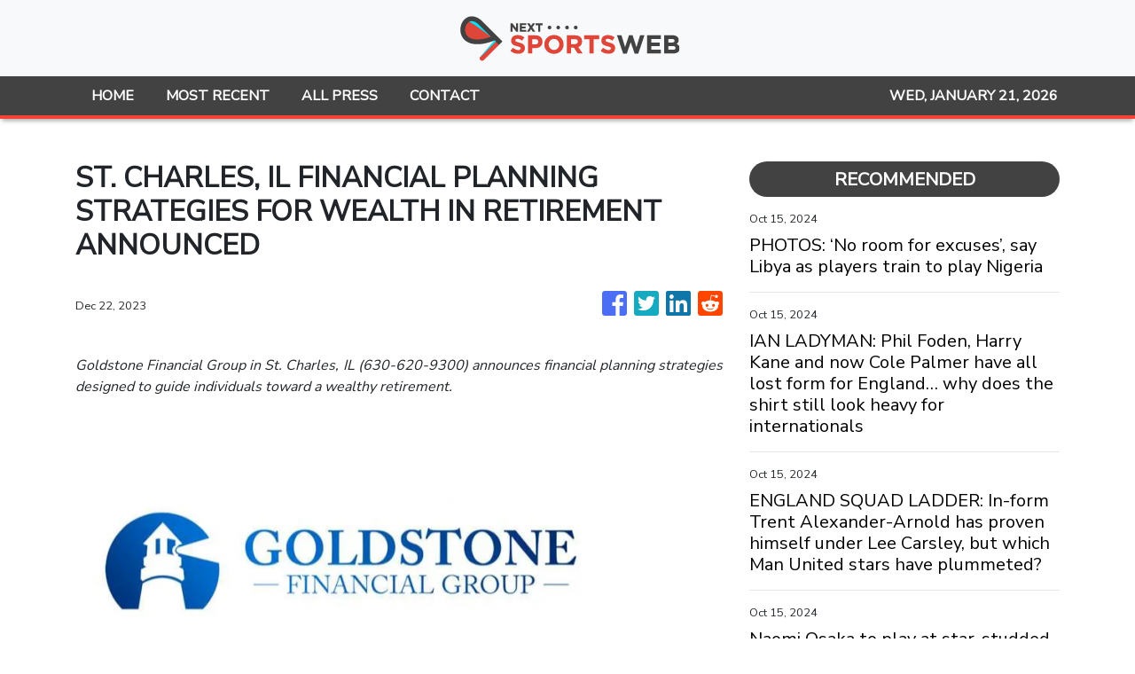

--- FILE ---
content_type: text/html; charset=utf-8
request_url: https://us-central1-vertical-news-network.cloudfunctions.net/get/static-content
body_size: 300
content:
<div style="background:url(https://firebasestorage.googleapis.com/v0/b/vertical-news-network.appspot.com/o/banner-bg.png?alt=media&token=9e3a33bb-1ad0-4315-bb89-020f8a363527) no-repeat center; background-size: cover;">
    <div class="text-white px-4 py-5" style="max-width:508px;">
      <p style="font-size:30px; font-family: Ovo;">YOUR NEWS, OUR NETWORK.</p>
      <p>Do you have <b>Great News</b> you want to tell the world?</p>
      <p>Be it updates about your business or your community, you can make sure that it’s heard by submitting your story to our network reaching hundreds of news sites across 6 verticals.</p>
      <button class="btn mt-3" style="background: linear-gradient(179.53deg, #F9D82F 2.09%, #E9AD13 96.01%); box-shadow: 0px 1px 12px rgba(0, 0, 0, 0.25); border-radius: 6px;">
        <a style="color:black;" href="https://nextsportsweb.com/contact-us"><b>Contact Us To Learn More</b></a>
      </button>
    </div>
  </div>